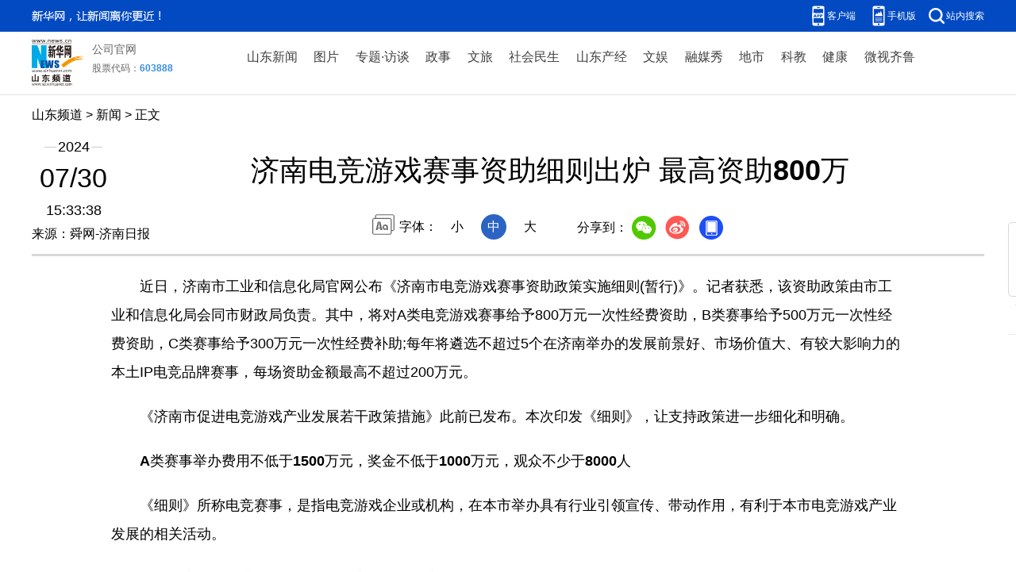

--- FILE ---
content_type: text/html; charset=utf-8
request_url: http://www.sd.xinhuanet.com/20240730/7611a5357f6f4e07a0d3f675326cb40e/c.html
body_size: 4907
content:
<!DOCTYPE html><html><head><meta name="source" content="新华网"> <meta name="publishdate" content="2024-07-30"> <meta name="contentid" content="202407307611a5357f6f4e07a0d3f675326cb40e"> <meta name="subject" content=""> <meta name="catalogs" content="01007017001"> <meta name="author" content="1007"> <meta name="publishedtype" content="1"> <meta name="filetype" content="0"> <meta name="pagetype" content="1"> <meta name="templateId" content="67d84ca4c3b74925abfd1fde4f0f29d1"> <meta http-equiv="Content-Type" content="text/html; charset=utf-8"> <meta name="apple-mobile-web-app-capable" content="yes"> <meta name="apple-mobile-web-app-status-bar-style" content="black"> <meta content="telephone=no" name="format-detection"> <meta http-equiv="X-UA-Compatible" content="IE=edge"> <meta content="width=device-width, initial-scale=1.0, minimum-scale=1.0, maximum-scale=1.0,user-scalable=no" name="viewport"> <link rel="shortcut icon" href="http://www.news.cn/favicon.ico"> <div data="datasource:202407307611a5357f6f4e07a0d3f675326cb40e" datatype="content"><meta name="keywords" content="赛事,举办,资助,细则,申报"></div> <div data="datasource:202407307611a5357f6f4e07a0d3f675326cb40e" datatype="content"><meta name="description" content="济南电竞游戏赛事资助细则出炉 最高资助800万-　　从支持政策看，由市工业和信息化局牵头，每年遴选不超过5个在济南举办的发展前景好、市场价值大、有较大影响力的本土IP电竞品牌赛事，按照实际举办费用除奖金外的30%给予一次性经费补助，每场资助金额最高不超过200万元。"></div> <title data="datasource:202407307611a5357f6f4e07a0d3f675326cb40e" datatype="content">
            济南电竞游戏赛事资助细则出炉 最高资助800万-新华网
        </title> <base target="_blank"> <link rel="stylesheet" href="http://sd.news.cn/2023cb/style/reset.css"> <link rel="stylesheet" href="http://sd.news.cn/2023cb/style/swiper.min.css"> <link rel="stylesheet" href="http://sd.news.cn/2023cbxl/style/detail.css"> <link rel="stylesheet" href="http://sd.news.cn/2023cbxl/style/detail-sanwu.css"> <script src="http://sd.news.cn/2023cb/style/jquery.min.js"></script> <script src="http://res.wx.qq.com/open/js/jweixin-1.6.0.js"></script> <script src="http://sd.news.cn/2023cb/style/share.js"></script> <style>
.top .top-upper {
    background: #024ac2;
}
.foot {
    padding: 20px;
    border-top: 1px solid #dbdada;
    background: #024ac2;
    clear: both;
}
.foot p {
    font-size: 14px;
    line-height: 18px;
    text-align: center;
    color: #fff;
    font-family: "微软雅黑";
}
.fix-ewm .fxd-khd { top: 250px ;}
.fix-ewm .fxd-khd-ewm { top: 290px;}
.player-container .control-bar img {
            max-width: 50px;
        }
</style></head> <body><div class="fix-ewm domPC" data="datasource:202407307611a5357f6f4e07a0d3f675326cb40e" datatype="content"><img src="http://www.news.cn/detail2020/images/ewm.png" width="94" alt=""> <div class="fxd"><span class="fxd-wx"></span> <a href="javascript:void(0)" class="fxd-wb"></a> <span class="fxd-xcx" style="display:none;"></span> <span class="fxd-khd"></span> <div class="fxd-wx-ewm"><img src="zxcode_202407307611a5357f6f4e07a0d3f675326cb40e.jpg"></div> <div class="fxd-xcx-ewm"><img></div> <div class="fxd-khd-ewm"><img src="http://www.news.cn/politics/newpage2020/images/qrcode-app.png"></div></div></div> <div class="domPC"><script src="http://sd.news.cn/2023cb/style/xl_top.js"></script></div> <div class="domMobile"><script src="http://sd.news.cn/2023cb/style/xl_mtop.js"></script></div> <div class="header domPC" data="datasource:202407307611a5357f6f4e07a0d3f675326cb40e" datatype="content"><div class="header-top clearfix"><div class="header-nav left"><a href="http://www.news.cn/" target="_blank">山东频道</a> &gt; <a class="curColumn">新闻</a> &gt; 正文</div></div> <div class="header-cont clearfix"><div class="header-time left"><span class="year"><em>2024</em></span> <span class="day"><em>07</em>/<em>30</em></span> <span class="time">15:33:38</span></div> <div class="source">来源：舜网-济南日报
                </div> <div class="head-line clearfix"><h1><span class="title">济南电竞游戏赛事资助细则出炉 最高资助800万</span> <span class="btn-audio"></span></h1> <audio id="audioDom" src="" loop="loop" class="hide"></audio> <div class="pageShare"><div class="setFont">字体：
                            <span id="fontSmall">小</span> <span id="fontNormal" class="active">中</span> <span id="fontBig">大</span></div> <div class="share">
                            分享到：<a href="javascript:void(0)" class="wx"></a><a href="javascript:void(0)" class="wb"></a><a href="javascript:void(0)" class="xcx" style="display:none;"></a><a href="javascript:void(0)" class="khd"></a> <div class="wx-ewm"><img src="zxcode_202407307611a5357f6f4e07a0d3f675326cb40e.jpg"></div> <div class="xcx-ewm"><img></div> <div class="khd-ewm"><img src="http://www.news.cn/politics/newpage2020/images/qrcode-app.png"></div></div></div></div></div></div> <div class="mheader domMobile"><h1><span class="title">济南电竞游戏赛事资助细则出炉 最高资助800万</span></h1> <div class="info">
                2024-07-30 15:33:38
                <span>
                    来源：舜网-济南日报
                </span></div></div> <div class="main clearfix"><div class="main-left"><div id="detail" data="datasource:202407307611a5357f6f4e07a0d3f675326cb40e" datatype="content"><span id="detailContent"><p>　　近日，济南市工业和信息化局官网公布《济南市电竞游戏赛事资助政策实施细则(暂行)》。记者获悉，该资助政策由市工业和信息化局会同市财政局负责。其中，将对A类电竞游戏赛事给予800万元一次性经费资助，B类赛事给予500万元一次性经费资助，C类赛事给予300万元一次性经费补助;每年将遴选不超过5个在济南举办的发展前景好、市场价值大、有较大影响力的本土IP电竞品牌赛事，每场资助金额最高不超过200万元。</p><p>　　《济南市促进电竞游戏产业发展若干政策措施》此前已发布。本次印发《细则》，让支持政策进一步细化和明确。</p><p>　　<strong>A类赛事举办费用不低于1500万元，奖金不低于1000万元，观众不少于8000人</strong></p><p>　　《细则》所称电竞赛事，是指电竞游戏企业或机构，在本市举办具有行业引领宣传、带动作用，有利于本市电竞游戏产业发展的相关活动。</p><p>　　从资助方向看，济南支持积极引进高水平品牌赛事。《细则》提出，加强与国内外电竞行业协会组织、电竞游戏领军企业对接，支持国际、国内高水平电竞赛事在济南举办，对承办赛事的市场主体，按照赛事层级、规模和实际支出，给予分档资助，每场资助金额最高不超过800万元。</p><p>　　在满足赛事属于国际、国内高水平电竞赛事的基础上，从资助金额看，具体分为ABC三类。</p><p>　　A类赛事，济南将给予800万元一次性经费资助。A类赛事认定需满足3个条件：赛事实际举办费用(不含奖金)不低于1500万元;赛事奖金总额不低于1000万元;赛事现场观众人数规模不少于8000人。</p><p>　　B类赛事，给予500万元一次性经费资助。B类赛事认定需满足条件为：赛事实际举办费用(不含奖金)不低于1000万元;赛事奖金总额不低于500万元;赛事现场观众人数规模不少于5000人。</p><p>　　C类赛事，给予300万元一次性经费补助。C类赛事认定也需满足3个条件：赛事实际举办费用(不含奖金)不低于800万元;赛事奖金总额不低于200万元;赛事现场观众人数规模不少于3000人。</p><p>　<strong>　优质本土IP电竞品牌赛事，按照实际举办费用的30%给予一次性经费补助</strong></p><p>　　从《细则》看，济南将加快培育自主品牌赛事。支持举办中小型电竞赛事和全民赛、表演赛、日常赛以及校园绿色电竞赛事，积极培育有特色、有影响力的济南自主品牌电竞赛事，构建济南自主IP品牌赛事体系。</p><p>　　所谓济南自主IP品牌赛事，是指基于一款或多款取得国家新闻出版署审核发布游戏版号的游戏，举办的具有济南特色的中小型电竞赛事。</p><p>　　从支持政策看，由市工业和信息化局牵头，每年遴选不超过5个在济南举办的发展前景好、市场价值大、有较大影响力的本土IP电竞品牌赛事，按照实际举办费用(除奖金外)的30%给予一次性经费补助，每场资助金额最高不超过200万元。</p><p>　　<strong>赛事资助原则上采取赛后资助方式，同一企业或机构每年资助不超过两场</strong></p><p>　　从具体支持方式看，赛事项目采用资金资助方式给予扶持。同一主体同一赛事项目已获得市级财政其他资金支持的，按“就高不重复”原则给予扶持;对电竞赛事的资助原则上采取赛后资助方式，对同一企业或机构每年资助不超过两场;赛事实际举办费用包括场地租赁、布展、宣传等直接费用，但不包括赛事奖金。</p><p>　　申报主体需要符合哪些条件?《细则》提出，申报主体需为在济南市行政区域内注册并实际运营、具有独立法人资格的企业或机构;是赛事项目资金管理使用的责任主体，项目实施地在本市范围内;在诚信、安全、环保等方面无违法行为和不良记录，单位或法定代表人未被纳入严重失信“黑名单”;申报资助资金的赛事项目和单位还应当符合当年申报通知规定的其他条件和要求。</p><p>　　参与申报的电竞赛事必须符合社会主义核心价值观，内容积极、健康、向上，弘扬主旋律、传播正能量;需事先根据国家法律法规和相关规定，报各级政府部门审批、备案，并取得相应的批准文书;同一个电竞赛事同时满足本细则规定多项标准的，按“就高不重复”原则给予扶持;单个赛事限一家企业或机构申请扶持，赛事由两个及以上企业或机构联合主办或承办的，原则上由提出申请的企业或机构进行申报。</p><p>　　该《细则》有效期至2027年4月18日。市工业和信息化局负责赛事项目申报、预算编制和执行、开展绩效自评等工作。市财政局负责资金筹集、拨付及组织重点绩效评价等工作。</p><p>　　从具体申报流程看，市工业和信息化局会同市财政局发布年度资助资金申报通知，明确申报具体条件和要求。申报单位向所在区县工业和信息化主管部门提出申请，并对申报材料真实性、合规性负责。市工业和信息化局组织专家对申报材料进行评审，并核定符合申报要求的资助金额。市财政局根据市工业和信息化局提出的资助资金意见安排资金，及时按有关规定分区县下达资助资金。（黄敏）（完）</p></span> <div id="articleEdit"><span class="tiyi1 domPC"><a href="javascript:void(0);" class="advise">【纠错】</a> <div id="advisebox01" class="tiyi01" style="display:none;"><div><iframe id="jc_link1" border="0" marginwidth="0" framespacing="0" marginheight="0" frameborder="0" noresize="noresize" scrolling="no" vspale="0" style="width:600px;height:350px;float:left;"></iframe></div> <div class="tiyi03"><div id="jc_close1" style="cursor:pointer;"><img src="http://www.news.cn/images/syicon/space.gif" width="24" height="24" border="0"></div></div></div></span> <span class="editor"> 【责任编辑:张建波】 </span></div></div> <div class="nextpage clearfix" style="display:none"><div class="nextpage-tit">阅读下一篇：</div> <div class="nextpage-cont"><a href="###"></a></div></div></div></div> <div class="foot"><script src="http://sd.news.cn/xb019/js/com_copyright.js"></script></div> <div data="datasource:202407307611a5357f6f4e07a0d3f675326cb40e" datatype="content"><div id="fontsize" style="display:none;">
                
            </div> <div id="fontcolor" style="display:none;">
                
            </div> <div id="wxpic" style="display:none;"><img src=""></div> <div id="wxtitle" style="display:none;">
                济南电竞游戏赛事资助细则出炉 最高资助800万
            </div></div> <script>
        //微信分享图功能
        var wxfxPic = $.trim($("#wxpic").find("img").attr("src"));
        var wxfxTit = $.trim($("#wxtitle").html());
        var detaiWxPic = $("#wxsharepic").attr("src");
        if (wxfxPic == "") {
            wxfxPic = 'http://lib.news.cn/common/sharelogo.jpg';
        } else {
            wxfxPic = window.location.href.replace("c.html", wxfxPic)
        }
        wxConfig({
            title: wxfxTit,
            desc: '新华网，让新闻离你更近！',
            link: window.location.href,
            imgUrl: wxfxPic
        });
    </script> <script src="http://www.news.cn/2021detail/js/cb-video.js"></script> <script src="http://www.news.cn/detail/js/pager.js"></script> <script src="sd_detail.js"></script> <script src="sd-column.js"></script> <script>
        /* 分页调用 */
            parsePagingFun({
                // preText: 'prev',//上一页
                // nextText: 'next',//下一页
                id: 'detailContent', //正文分页id
                num: 8 //显示页码数个数
            })
    </script><script src="//imgs.news.cn/webdig/xinhua_webdig.js" language="javascript" type="text/javascript" async></script></body></html>

--- FILE ---
content_type: text/css
request_url: http://sd.news.cn/2023cbxl/style/detail-sanwu.css
body_size: 183
content:

.main .main-left {
    width: 1000px;
    margin:0 auto;
}

.nextpage{ display: none;}
.btn-audio{ display:none;}


@media screen and (max-width: 767px) {
   
    .main .main-left{
        width: 100%;
    }  
}

--- FILE ---
content_type: text/plain;charset=UTF-8
request_url: http://api.home.news.cn/wx/jsapi.do?callback=jQuery112409352299799589474_1769802394471&mpId=390&url=http%3A%2F%2Fwww.sd.xinhuanet.com%2F20240730%2F7611a5357f6f4e07a0d3f675326cb40e%2Fc.html&_=1769802394472
body_size: 331
content:
jQuery112409352299799589474_1769802394471({"code":200,"description":"操作成功","content":{"signature":"74f193a3114641a75a8c81cc1c8f4235b29b5646","appId":"wxbb5196cf19a1a1af","nonceStr":"1c37427c14d947df9e4e277c1dffa5c8","url":"http://wwwsdxinhuanetcom/20240730/7611a5357f6f4e07a0d3f675326cb40e/chtml","timestamp":1769802396}});

--- FILE ---
content_type: application/javascript; charset=utf-8
request_url: http://sd.news.cn/xb019/js/com_copyright.js
body_size: 232
content:
document.writeln("<p>Copyright © 2000 - "+new Date().getFullYear()+" SD.NEWS.CN　All Rights Reserved.</p>");
document.writeln("<p>制作单位：新华网股份有限公司山东分公司　　版权所有 新华网股份有限公司</p>");

--- FILE ---
content_type: application/javascript; charset=utf-8
request_url: http://www.sd.xinhuanet.com/20240730/7611a5357f6f4e07a0d3f675326cb40e/sd_detail.js
body_size: 5181
content:
  // JavaScript Document
  $(function () {
      var pageShare = $(".pageShare"),
          pageShareTop = pageShare.offset().top,
          //metaArr = $("meta[name='pageid']").attr("content").split("."),
          releaseDate = $(".year em").html() + $.trim($(".day em").eq(0).html()) + $.trim($(".day em").eq(1).html());
      //siteIdXml = metaArr[0],
      //nodeId = metaArr[4],
      //fileUUID = metaArr[11]
      var newsHref = window.location.href; //当前文章地址
      var csdw = newsHref.split("/");
      var cbTime = newsHref.split("/")[csdw.length - 3];
      var cbUUID = newsHref.split("/")[csdw.length - 2];


      //var channelName = newsHref.split("/")[3];

      //console.log(newsHref);
      //console.log(channelName);
      var detail = {
          init: function () {
              var isMobile = (/iPad|iPhone|Android|Windows Phone|Nokia/).test(navigator.userAgent); //当前访问设备为移动端
              this.audioPlay(); //播放音频
              this.detailAudio(); //正文增加音频
              //  detailSetFont(); //设置颜色-通用js中的函数
              // detailAtlasDisplay();
              if (isMobile) {
                  // detailAtlasDisplay(); //正文图片点击弹出细览图集功能-通用js中的函数
              } else {
                  this.purPosition(); //当前位置
                  this.fontshare(); //文字大小和分享
                  this.xcxEwm(); //小程序二维码
                  this.scrollSet(); //滚动设置跟随 标题和视频	
                  //this.correct(); //纠错
                  this.setTrim(); //去空格
                  // this.setTitleFontSize();
              }
          },
          hotlist: function () {
              var htList = "";
              $(top1.list).each(function (i, item) {
                  if (i > 9) {
                      return false;
                  }
                  htList += '<li id="' + item.id + '"><a href=http://www.newspro.cn/2021homepro/rsznb/index.htm?item=' + (i + 1) + ' target="_blank">' + item.listTitle + '</a></li>';
              })
              $(".hotList .col-cont").html(htList)
          },
          setTitleFontSize: function () {
              var titleSize = $.trim($("#fontsize").html());
              //设置字号
              if (titleSize != '') {
                  $('.head-line .title').css({
                      "font-size": titleSize + "px"
                  });
              }
          },
          setTitleFontColor: function () {
              var titleColor = $.trim($("#fontcolor").html());
              //设置颜色
              if (titleColor != '') {
                  $('.head-line .title').css({
                      'color': titleColor
                  });
                  $('.mheader .title').css({
                      'color': titleColor
                  });
              }
          },

          xcxEwm: function () {
              //var publishid = $("meta[name=publishid]").attr("content");
              //var articleid = publishid.split('.')[0];
              //console.log(articleid)
              //var pUrl = "https://qrapi.news.cn/code/getQRCode?type=pages/detail/detailText/detailText&articleid=" + fileUUID + "&origin=xinhuawang"
              var bigUUID = cbTime + cbUUID

              $.ajax({
                  url: "https://qrapi.news.cn/code/getQRCode",
                  type: "post",
                  data: {
                      type: 'pages/detail/detailText/detailText',
                      articleid: bigUUID,
                      origin: 'xinhuawang'
                  },
                  success: function success(res) {
                      //console.log("小程序二维码地址：", res.data)
                      if (res.code == '200') {
                          //console.log(res.code, res.data)
                          //callback && callback(res.data, dom);
                          $(".pageShare .xcx-ewm img").attr("src", res.data)
                          $(".fix-ewm .fxd-xcx-ewm img").attr("src", res.data)
                      }
                  }
              });
          },
          correct: function () {
              //纠错
              (function () {
                  var _hexCHS = '0123456789ABCDEFGHIJKLMNOPQRSTUVWXYZabcdefghijklmnopqrstuvwxyz';
                  var _hexTBL = {
                      '0': 0,
                      '1': 1,
                      '2': 2,
                      '3': 3,
                      '4': 4,
                      '5': 5,
                      '6': 6,
                      '7': 7,
                      '8': 8,
                      '9': 9,
                      'A': 10,
                      'B': 11,
                      'C': 12,
                      'D': 13,
                      'E': 14,
                      'F': 15,
                      'G': 16,
                      'H': 17,
                      'I': 18,
                      'J': 19,
                      'K': 20,
                      'L': 21,
                      'M': 22,
                      'N': 23,
                      'O': 24,
                      'P': 25,
                      'Q': 26,
                      'R': 27,
                      'S': 28,
                      'T': 29,
                      'U': 30,
                      'V': 31,
                      'W': 32,
                      'X': 33,
                      'Y': 34,
                      'Z': 35,
                      'a': 36,
                      'b': 37,
                      'c': 38,
                      'd': 39,
                      'e': 40,
                      'f': 41,
                      'g': 42,
                      'h': 43,
                      'i': 44,
                      'j': 45,
                      'k': 46,
                      'l': 47,
                      'm': 48,
                      'n': 49,
                      'o': 50,
                      'p': 51,
                      'q': 52,
                      'r': 53,
                      's': 54,
                      't': 55,
                      'u': 56,
                      'v': 57,
                      'w': 58,
                      'x': 59,
                      'y': 60,
                      'z': 61
                  };
                  var key = [61, 37, 44, 31, 34, 7, 24, 6, 43, 12, 27, 3, 25, 29, 60, 33, 35, 41, 58, 2, 51, 49, 9, 5, 59, 11, 42, 32, 22, 40, 4, 57, 50, 38, 8, 56, 21, 19, 52, 53, 16, 28, 1, 26, 47, 17, 54, 46, 10, 23, 55, 13, 14, 20, 15, 36, 18];
                  Hr = function () {
                      if (key.length < 57) {
                          throw new Error('the key is too short.');
                      }
                      this._sz = _hexCHS.charCodeAt(key[15]) % (key.length - 20) + 10;
                      this._ks = key.slice(-this._sz);
                      for (var _i = 0; _i < this._sz; ++_i) {
                          this._ks[_i] = _hexCHS.charCodeAt(this._ks[_i] % 62);
                      }
                      this._k16 = [], this._k41 = [];
                      this._t16 = {}, this._t41 = {};
                      for (var _i = 0; _i < 16; ++_i) {
                          this._k16[_i] = _hexCHS.charAt(key[_i]);
                          this._t16[this._k16[_i]] = _i;
                      }
                      for (var _i = 0; _i < 41; ++_i) {
                          this._k41[_i] = _hexCHS.charAt(key[_i + 16]);
                          this._t41[this._k41[_i]] = _i;
                      }
                  };
                  Hr.prototype.ca = function (s) {
                      var _k16 = this._k16,
                          _k41 = this._k41,
                          _ks = this._ks,
                          _sz = this._sz,
                          _cnt = 0;
                      return s.replace(/[^\s\n\r]/g, function (ch) {
                          var _n = ch.charCodeAt(0);
                          return (_n <= 0xff) ? _k16[parseInt(_n / 16)] + _k16[_n % 16] : _k41[parseInt(_n / 1681)] + _k41[parseInt(_n % 1681 / 41)] + _k41[_n % 41]
                      }).replace(/[0-9A-Za-z]/g, function (ch) {
                          return _hexCHS.charAt((_hexTBL[ch] + _ks[_cnt++ % _sz]) % 62);
                      });
                  };
              })();
              /*
              $(".tiyi1").toggle(
                  function(){$('#jc_link1').attr("src",jc_link);$("#advisebox01").show();},
                  function(){$("#advisebox01").hide();}
              );
              $(".advise").toggle(
                  function(){$('.jc_link23').attr("src",jc_link);$("#advisebox02").show();},
                  function(){$("#advisebox02").hide();}
              );
              */
              $(".tiyi1").click(function () {

                  $('#jc_link1').attr("src", jc_link);
                  $("#advisebox01").show();
              });
              $("#jc_close1").click(function () {
                  event.stopPropagation();
                  $("#advisebox01").hide();
              });

              $("#jc_close1").click(function () {
                  $("#advisebox01").hide();
              });
              $("#jc_close2").click(function () {
                  $("#advisebox02").hide();
              });
              //获取责编id，稿件url，稿件id，稿件标题  
              var ele_pageid = $("meta[name=pageid]").attr("content");
              var ele_ids = ele_pageid.split(".");
              var bId = ele_ids[ele_ids.length - 2];
              var _code = new Hr(); //code
              var cId = _code.ca(ele_ids[ele_ids.length - 1]);
              var cTitle = $("title").html().split("_")[0];
              if (cTitle != "") {
                  cTitle = encodeURI(encodeURI(cTitle));
              }
              var cUrl = window.location.href;
              var jc_link = 'http://ck.wa.news.cn/XHWCIFB/Confirm.do?bId=' + bId + "&cUrl=" + cUrl + "&cId=" + cId + "&cTitle=" + cTitle;
              /****** end *******/
          },
          setTrim: function () {
              var _day1 = $.trim($(".header .day em").eq(0).html());
              var _day2 = $.trim($(".header .day em").eq(1).html());
              $(".header .day").html(_day1 + "/" + _day2)
          },
          detailAudio: function () {
              $('img[name="audiospan"]').each(function (i) {
                  console.log(i);
                  var audioSrc = $(this).attr("apath");
                  var audioHtml = '<audio  controls="controls" src="' + audioSrc + '"></audio>';
                  $(this).after(audioHtml);
                  $(this).remove();
              })
              var audios = document.getElementsByTagName("audio");

              function pauseAll() {
                  var self = this;
                  [].forEach.call(audios, function (i) {
                      // 将audios中其他的audio全部暂停
                      i !== self && i.pause();
                  })
              }
              [].forEach.call(audios, function (i) {
                  i.addEventListener("play", pauseAll.bind(i))
              });
          },
          getBookRight: function () {
              var bookHtml = "";
              var bookNum = Math.ceil(Math.random() * 5);
              $(xhBook.data.list).each(function (i, item) {
                  if (i > (bookNum - 2) && i < (bookNum + 1)) {
                      bookHtml += '<li><a href="' + item.url + '" target="_blank"><div><img src="' + item.picurl + '"></div><div class="book-tit">' + item.name + '</div></li>';
                  }
              })
              $(".book ul").html(bookHtml)
          },
          getBookBottom: function () {
              var bookListHtml = "";
              $(xhBook.data.list).each(function (i, item) {
                  if (i > 5) {
                      return false;
                  }
                  bookListHtml += '<li><div class="pic"><a href="' + item.url + '" target="_blank"><img src="' + item.picurl + '" alt=""></a></div><div class="title"><a href="' + item.url + '" target="_blank">' + item.name + '</a></div></li>';
              })
              $(".bookList ul").html(bookListHtml)
          },
          purPosition: function () {
              // $(domainNameArr).each(function (i, v) {
              // 	if (newsHref.indexOf(v.name) >= 0) channelName = v.sKey;
              // });
              var curColumn = {};
              $(arrChannel).each(function (i, v) {
                  if (newsHref.indexOf(v.sKey) > -1) {
                      curColumn = {
                          name: v.sValue,
                          url: v.sUrl,
                          sKey: v.sKey
                      }
                  }
              });
              console.log(curColumn);
              $(".curColumn").attr({
                  "href": curColumn.url,
                  "target": "_blank"
              }).html(curColumn.name);
          },
          fontshare: function () {
              $("#fontSmall").click(function () {
                  $(this).addClass("active").siblings().removeClass("active");
                  $("#detail").css({
                      "font-size": "16px"
                  })
              })
              $("#fontNormal").click(function () {
                  $(this).addClass("active").siblings().removeClass("active");
                  $("#detail").css({
                      "font-size": "18px"
                  })
              })
              $("#fontBig").click(function () {
                  $(this).addClass("active").siblings().removeClass("active");
                  $("#detail").css({
                      "font-size": "20px"
                  })
              })
              //分享
              var title = $(".head-line .title").html();
              var wbSrc = 'http://service.weibo.com/share/share.php?url=' + newsHref + '&title=' + title;
              //var kjSrc = 'http://sns.qzone.qq.com/cgi-bin/qzshare/cgi_qzshare_onekey?url=' + newsHref + '&title=' + title;
              //var _src = newsHref.replace("c_", "ewm_").replace(".htm", "1n.jpg");
              //console.log(_src)
              //$(".wx-ewm img").attr("src", _src);
              // $(".fxd-wx-ewm img").attr("src", _src);
              $(".share .wb").attr("href", wbSrc).attr("target", "_blank");
              $(".fxd .fxd-wb").attr("href", wbSrc).attr("target", "_blank");
              $(".pageShare").on("mouseover", ".wx", function () {
                  $(".pageShare .wx-ewm").stop(true, true).slideDown();
              })
              $(".pageShare").on("mouseleave", ".wx", function () {
                  $(".pageShare .wx-ewm").stop(true, true).slideUp();
              })
              $(".pageShare").on("mouseover", ".khd", function () {
                  $(".pageShare .khd-ewm").stop(true, true).slideDown();
              })
              $(".pageShare").on("mouseleave", ".khd", function () {
                  $(".pageShare .khd-ewm").stop(true, true).slideUp();
              })
              $(".pageShare").on("mouseover", ".xcx", function () {
                  $(".pageShare .xcx-ewm").stop(true, true).slideDown();
              })
              $(".pageShare").on("mouseleave", ".xcx", function () {
                  $(".pageShare .xcx-ewm").stop(true, true).slideUp();
              })
              $(".fix-ewm").on("mouseover", ".fxd-wx", function () {
                  $(".fxd-wx-ewm").stop(true, true).slideDown();
              })
              $(".fix-ewm").on("mouseleave", ".fxd-wx", function () {
                  $(".fxd-wx-ewm").stop(true, true).slideUp();
              })
              $(".fix-ewm").on("mouseover", ".fxd-khd", function () {
                  $(".fxd-khd-ewm").stop(true, true).slideDown();
              })
              $(".fix-ewm").on("mouseleave", ".fxd-khd", function () {
                  $(".fxd-khd-ewm").stop(true, true).slideUp();
              })
              $(".fix-ewm").on("mouseover", ".fxd-xcx", function () {
                  $(".fxd-xcx-ewm").stop(true, true).slideDown();
              })
              $(".fix-ewm").on("mouseleave", ".fxd-xcx", function () {
                  $(".fxd-xcx-ewm").stop(true, true).slideUp();
              })
          },
          audioPlay: function () {
              //音频
              var audioSrc = 'http://vodpub1.v.news.cn/audio/' + cbTime + '/' + cbTime + cbUUID + '_title_content.mp3';
              $(".btn-audio").click(function () {
                  if ($(this).hasClass("btn-audio-play")) {
                      $(this).removeClass("btn-audio-play");
                      $("#audioDom")[0].pause();
                  } else {
                      console.log(audioSrc)
                      $.ajax({
                          type: "post",
                          url: 'http://contentapi.news.cn/ossUrlExist/',
                          data: {
                              url: audioSrc
                          },
                          success: function (data) {
                              console.log(data)
                              if (data) {
                                  //console.log(data)
                                  // $(this).addClass("isoundplay")
                                  $(this).addClass("btn-audio-play");
                                  $("#audioDom").attr("src", audioSrc);
                                  $("#audioDom")[0].play();
                                  $(".btn-audio").addClass("btn-audio-play");
                              } else {
                                  alert("音频正在合成中，请稍后")
                              }

                          },
                          error: function () {
                              alert("音频正在合成中，请稍后")
                          }
                      });

                  }
              })
          },
          scrollSet: function () {
              //var videoPos = $(".main-right .video").offset().top;
              //console.log(videoPos)
              $(window).scroll(function () {
                  var _this = $(this);
                  if (_this.scrollTop() > (pageShareTop)) {
                      $(".head-line h1").addClass("topFixed")
                  } else {
                      $(".head-line h1").removeClass("topFixed")
                  }

                  // if (_this.scrollTop() > videoPos) {
                  // 	$(".main-right .video").addClass("fixVideo");
                  // } else {
                  // 	$(".main-right .video").removeClass("fixVideo");
                  // }
              });
          },
          // nextpage: function () {
          // 	var url = 'http://so.news.cn/inter/getNextNews?siteIdXml=' + siteIdXml + '&nodeId=' + nodeId + '&fileUUID=' + fileUUID + '&releaseDate=' + releaseDate;
          // 	$.ajax({
          // 		type: "get",
          // 		async: false,
          // 		url: url,
          // 		dataType: "jsonp",
          // 		jsonp: "callback",
          // 		success: function (json) {
          // 			console.log("下一篇返回数据：", json)
          // 			if (json.content.result !== null) {
          // 				$(".nextpage-cont a").html(json.content.result.title);
          // 				$(".nextpage-cont a").attr("href", json.content.result.originUrl[0]);
          // 			}
          // 		},
          // 		error: function (e) {
          // 			console.log(e)
          // 		}
          // 	});
          // }
      }
      detail.init();

      function IEVersion() {
          var userAgent = navigator.userAgent; //取得浏览器的userAgent字符串  
          var isIE = userAgent.indexOf("compatible") > -1 && userAgent.indexOf("MSIE") > -1; //判断是否IE<11浏览器  
          var isEdge = userAgent.indexOf("Edge") > -1 && !isIE; //判断是否IE的Edge浏览器  
          var isIE11 = userAgent.indexOf('Trident') > -1 && userAgent.indexOf("rv:11.0") > -1;
          if (isIE) {
              var reIE = new RegExp("MSIE (\\d+\\.\\d+);");
              reIE.test(userAgent);
              var fIEVersion = parseFloat(RegExp["$1"]);
              if (fIEVersion == 7) {
                  return 7;
              } else if (fIEVersion == 8) {
                  return 8;
              } else if (fIEVersion == 9) {
                  return 9;
              } else if (fIEVersion == 10) {
                  return 10;
              } else {
                  return 6; //IE版本<=7
              }
          } else if (isEdge) {
              return 'edge'; //edge
          } else if (isIE11) {
              return 11; //IE11  
          } else {
              return -1; //不是ie浏览器
          }
      }
  })